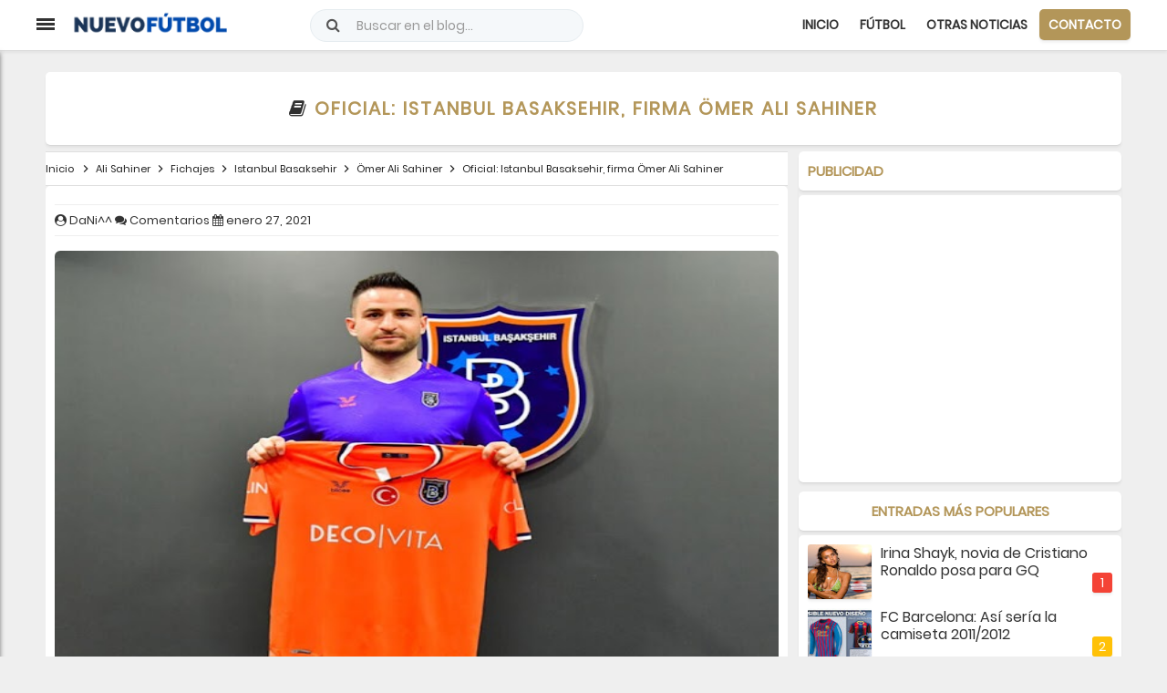

--- FILE ---
content_type: text/html; charset=utf-8
request_url: https://www.google.com/recaptcha/api2/aframe
body_size: 268
content:
<!DOCTYPE HTML><html><head><meta http-equiv="content-type" content="text/html; charset=UTF-8"></head><body><script nonce="EVIm-GG0sjwQSmI8GhEqMA">/** Anti-fraud and anti-abuse applications only. See google.com/recaptcha */ try{var clients={'sodar':'https://pagead2.googlesyndication.com/pagead/sodar?'};window.addEventListener("message",function(a){try{if(a.source===window.parent){var b=JSON.parse(a.data);var c=clients[b['id']];if(c){var d=document.createElement('img');d.src=c+b['params']+'&rc='+(localStorage.getItem("rc::a")?sessionStorage.getItem("rc::b"):"");window.document.body.appendChild(d);sessionStorage.setItem("rc::e",parseInt(sessionStorage.getItem("rc::e")||0)+1);localStorage.setItem("rc::h",'1769083271005');}}}catch(b){}});window.parent.postMessage("_grecaptcha_ready", "*");}catch(b){}</script></body></html>